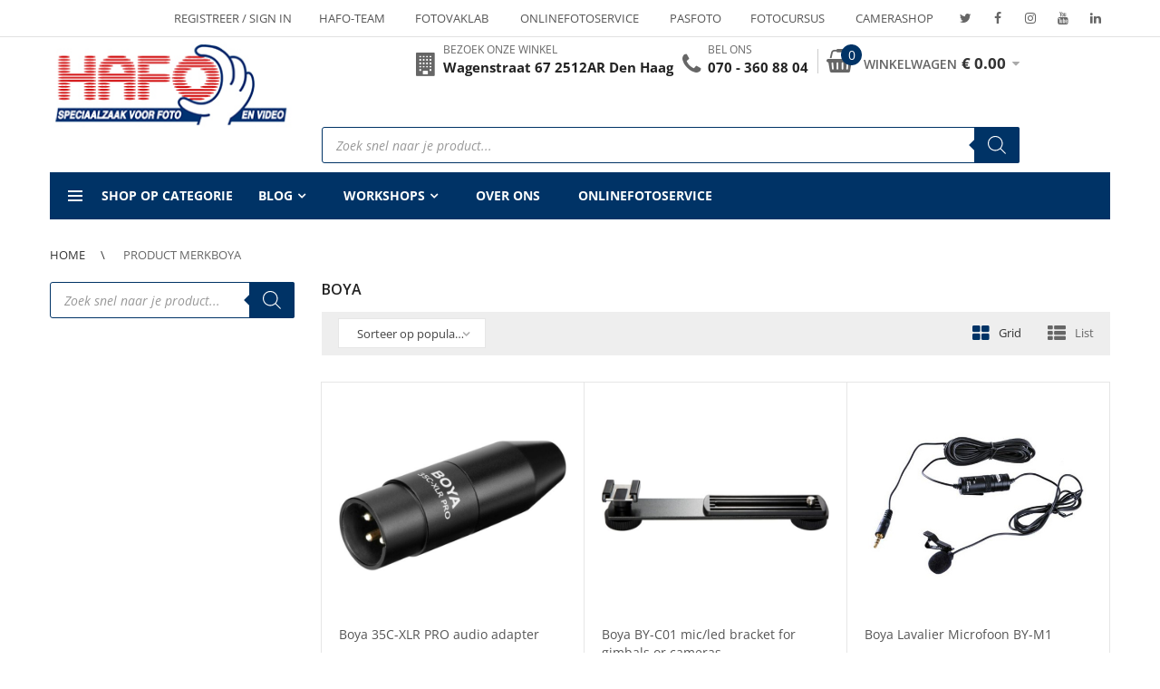

--- FILE ---
content_type: text/css; charset=utf-8
request_url: https://www.hafo.nl/wp-content/cache/background-css/1/www.hafo.nl/wp-content/plugins/deposits-partial-payments-for-woocommerce-pro/assets/css/frontend.css?ver=3.1.17&wpr_t=1769081963
body_size: 679
content:
.awcdp-deposits-wrapper .awcdp-deposits-option{background:#fff;border-radius:7px;width:290px;border:1px solid rgba(0,0,0,0.1);margin-bottom:20px}.awcdp-deposits-wrapper .awcdp-deposits-option .awcdp-radio{padding:15px;border-bottom:1px solid rgba(0,0,0,0.1);position:relative}.awcdp-deposits-wrapper .awcdp-deposits-option .awcdp-radio .awcdp-deposit-radio{position:absolute;opacity:0}.awcdp-deposits-wrapper .awcdp-deposits-option .awcdp-radio .awcdp-deposit-radio+.awcdp-radio-label{cursor:pointer;font-weight:500;font-size:14px;line-height:16px;color:#000000}.awcdp-deposits-wrapper .awcdp-deposits-option .awcdp-radio .awcdp-deposit-radio+.awcdp-radio-label:before{content:"";background:#fff;border-radius:100%;border:1px solid #bfbfbf;display:inline-block;width:20px;height:20px;position:relative;top:3px;margin-right:1em;vertical-align:bottom;cursor:pointer;text-align:center;transition:all 250ms ease}.awcdp-deposits-wrapper .awcdp-deposits-option .awcdp-radio .awcdp-deposit-radio:checked+.awcdp-radio-label:before{background-color:#fff;box-shadow:inset 0 0 0 4px #2F80ED}.awcdp-deposits-wrapper .awcdp-deposits-option .awcdp-radio .awcdp-deposit-radio:focus+.awcdp-radio-label:before{outline:none;border-color:#2F80ED}.awcdp-deposits-wrapper .awcdp-deposits-option .awcdp-radio .awcdp-deposit-radio:disabled+.awcdp-radio-label:before{box-shadow:inset 0 0 0 4px #fff;border-color:#bfbfbf;background:#bfbfbf}.awcdp-deposits-wrapper .awcdp-deposits-option .awcdp-radio .awcdp-deposit-radio+.awcdp-radio-label:empty:before{margin-right:0}.awcdp-deposits-wrapper .awcdp-deposits-option .awcdp-radio .awcdp-deposits-description{padding-left:35px;font-size:13px;line-height:15px;color:#E48128;font-weight:400;margin-top:3px}.awcdp-deposits-wrapper .awcdp-deposits-option .awcdp-radio .awcdp-deposits-description #awcdp-deposit-amount{font-weight:bold}.awcdp-deposits-wrapper .awcdp-deposits-option .awcdp-radio .awcdp-deposits-description .awcdp-payment-plan{margin-left:-35px}.awcdp-deposits-wrapper .awcdp-deposits-option .awcdp-radio .awcdp-deposits-description .awcdp-payment-plan .awcdp-toggle{cursor:pointer;display:flex}.awcdp-deposits-wrapper .awcdp-deposits-option .awcdp-radio .awcdp-deposits-description .awcdp-payment-plan .awcdp-toggle .awcdp-tick{float:left}.awcdp-deposits-wrapper .awcdp-deposits-option .awcdp-radio .awcdp-deposits-description .awcdp-payment-plan .awcdp-toggle .awcdp-plan-radio{opacity:0}.awcdp-deposits-wrapper .awcdp-deposits-option .awcdp-radio .awcdp-deposits-description .awcdp-payment-plan .awcdp-toggle.awcdp-active .awcdp-tick{display:inline-block;width:30px;height:30px;background:var(--wpr-bg-c687749a-ebed-4559-acf6-84a26a6af89b) no-repeat;background-size:contain;background-position:center;margin-right:15px}.awcdp-deposits-wrapper .awcdp-deposits-option .awcdp-radio .awcdp-deposits-description .awcdp-payment-plan .awcdp-plan-description{font-size:14px;line-height:20px;color:rgba(0,0,0,0.45);margin:15px 0}.awcdp-deposits-wrapper .awcdp-deposits-option .awcdp-radio .awcdp-deposits-description .awcdp-payment-plan .awcdp-plan-details{display:none}.awcdp-deposits-wrapper .awcdp-deposits-option .awcdp-radio .awcdp-deposits-description .awcdp-payment-plan .awcdp-plan-details table{margin:17px 0;border:0}.awcdp-deposits-wrapper .awcdp-deposits-option .awcdp-radio .awcdp-deposits-description .awcdp-payment-plan .awcdp-plan-details table th{font-size:14px;line-height:16px;color:#000000;opacity:0.75;border:0;border-bottom:1px solid rgba(0,0,0,0.15);padding:16px 0;font-weight:400}.awcdp-deposits-wrapper .awcdp-deposits-option .awcdp-radio .awcdp-deposits-description .awcdp-payment-plan .awcdp-plan-details table td{border:0;font-size:14px;line-height:16px;color:#000000;padding:16px 0;font-weight:400}.awcdp-deposits-wrapper .awcdp-deposits-option .awcdp-radio .awcdp-deposits-description .awcdp-payment-plan .awcdp-deposit-checkout.awcdp-plan-details{display:block}.awcdp-deposits-wrapper .awcdp-deposits-option .pay-deposit.awcdp-radio{background:rgba(51,51,51,0.02)}.awcdp-deposits-wrapper .awcdp-wide{width:100%}.awcdp-deposits-wrapper .awcdp-payment-plan ul{margin:0;list-style:none}.awcdp-deposits-wrapper .awcdp-payment-plan ul li{border-radius:16px;padding:22px;margin:25px 0;border:1px solid rgba(0,0,0,0.07)}.awcdp-deposits-wrapper .awcdp-payment-plan .awcdp-plan-title .awcdp-plan-label{font-size:18px;line-height:21px;color:#000000}.awcdp-deposits-wrapper .awcdp-payment-plan .awcdp-plan-title .awcdp-plan-deposit{font-size:14px;line-height:16px;color:#000000;margin-top:4px}.awcdp-deposits-wrapper .awcdp-payment-plan .awcdp-plan-radio{height:0;width:0;float:left}.awcdp-deposit-checkout-button .awcdp-plan-description{display:none}body.theme-sydney .product-gallery-summary .sydney-single-addtocart-wrapper{display:block}body.theme-twentytwentyone .awcdp-deposits-wrapper .awcdp-deposits-option .awcdp-radio .awcdp-deposits-description .awcdp-payment-plan .awcdp-plan-details table th{text-align:left}body.theme-neve.woocommerce.single .entry-summary>form.cart{display:block}body.theme-neve .awcdp-deposits-wrapper .awcdp-payment-plan ul li{list-style:none!important}body.theme-popularfx .woocommerce td.product-name dl.variation dd p{margin-top:0}body.theme-popularfx .shop_table.woocommerce-checkout-review-order-table tr td{text-align:left}body.theme-popularfx table.woocommerce-table.awcdp_deposits_summary th{text-align:left}

--- FILE ---
content_type: application/javascript; charset=utf-8
request_url: https://www.hafo.nl/wp-content/cache/min/1/wp-content/plugins/aco-product-labels-for-woocommerce/assets/js/frontend.js?ver=1768810843
body_size: 261
content:
jQuery(window).on('load berocket_ajax_products_infinite_loaded',function(){var acoDivClass=acoplw_frontend_object.classname?'.'+acoplw_frontend_object.classname:'.images';var enableJQ=acoplw_frontend_object.enablejquery?parseInt(acoplw_frontend_object.enablejquery):0;var badge=jQuery('.acoplw-hidden-wrap').not('header .acoplw-hidden-wrap');var flag=!1;if(badge.length>=1){var badgeCont=badge.find('.acoplw-badge').clone();jQuery(badgeCont).addClass('acoplw-singleBadge');jQuery(badgeCont).find('.acoplw-badge-icon').removeClass('acoplw-badge-listing-hide');if(acoplw_frontend_object.classname){jQuery(acoDivClass).each(function(index,cont){if(!flag&&!jQuery(this).is(":hidden")){var position=jQuery(this);jQuery(this).css({'positon':'relative'});jQuery(badgeCont).prependTo(jQuery(position).parent());flag=!0}});badge.remove()}else{jQuery('.woocommerce-product-gallery:first, .woocommerce-product-gallery--with-images:first').each(function(index,cont){var position=jQuery(this);jQuery(this).css({'positon':'relative'});if(jQuery(position).parent().hasClass('product')){jQuery(badgeCont).prependTo(jQuery(position))}else{jQuery(badgeCont).prependTo(jQuery(position).parent())}
flag=!0});if(!flag){jQuery(acoDivClass).each(function(index,cont){if(!flag){var position=jQuery(this);jQuery(this).css({'positon':'relative'});jQuery(badgeCont).prependTo(jQuery(position).parent());flag=!0}})}else{badge.remove()}}}
if(jQuery('.jet-woo-products').length){jQuery('.jet-woo-products__item').each(function(index){if(jQuery(this).next().is('span.acoplw-badge')){var badgeCont=jQuery(this).next('.acoplw-badge');var position=jQuery(this);jQuery(this).css({'positon':'relative'});jQuery(badgeCont).detach().prependTo(jQuery(position))}})}
if(enableJQ==1){jQuery('.acoplw-badge.acoplw-badge-listing-hide:not(.acoplw-jq-badge)').each(function(index){let ImageContainerDiv=jQuery(this).parent().find('a img').parent();let badgeCont=jQuery(this);jQuery(badgeCont).addClass('acoplw-jq-badge');jQuery(this).parent().find('a img').closest('a').addClass('acoplw-badgeOutter');jQuery(badgeCont).detach().prependTo(jQuery(ImageContainerDiv))})}})